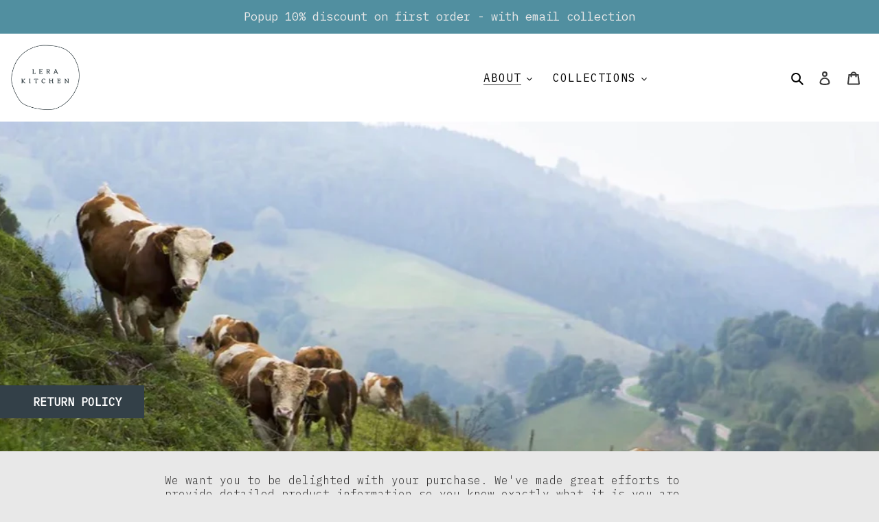

--- FILE ---
content_type: text/css
request_url: https://kitchendetailprintshop.com/cdn/shop/t/8/assets/asw.css?v=90843042491256845581664368115
body_size: 1917
content:
:root{--blue: #D1E3EA;--gray: #EDEDED;--slate: #334048;--mono: "IBM Plex Mono";--serif: "Merriweather"}html{font-size:16px}body.asw{font:200 1rem var(--mono)}.asw .page-width{margin-left:auto;margin-right:auto;max-width:1280px;padding:0;width:calc(100% - 2rem)}.asw h1,.asw h2,.asw h3,.asw h4{font-family:var(--mono)}.asw .h3,.asw .h4,.asw .h5,.asw .h6,.asw h3,.asw h4,.asw h5,.asw h6{font:400 1rem var(--mono);text-transform:uppercase}.asw .h3{font-weight:600;margin:.5em 0}.asw .site-header__mobile-nav{background-color:#fff;padding:0}.kd-header-logo{display:block;max-width:300px}.asw .site-header__logo{margin:0;padding:0;position:relative;z-index:10}.site-header__logo img{height:6rem;padding:1rem 0;width:auto}.asw .main-content{padding-bottom:4rem;padding-top:0}#shopify-section-homepage-hero.index-section{padding-bottom:0}.kd-hero{align-items:flex-end;background-color:var(--gray);background-position:center;background-size:cover;display:flex;justify-content:flex-end;margin-bottom:2rem;min-height:20rem;position:relative}.assigned-hero{background-position:center;background-size:cover;height:100%;left:0;position:absolute;width:100%;top:0}.mobile-nav-wrapper{z-index:11}.asw .site-header__icons{padding-right:0}.asw .site-header{margin:0 auto;max-width:80rem;width:calc(100% - 2rem);padding:0}#shopify-section-header{background-color:#fff}.asw .site-nav{margin:0;text-align:right}.asw .site-nav__link{color:#000;font-weight:400;letter-spacing:1px;text-transform:uppercase}.asw .btn--link,.asw .mobile-nav__link,.asw .mobile-nav__sublist-link{color:#000}.asw .custom-content,.asw .custom__item{margin:0;padding:0}footer{background-color:var(--gray);display:table;margin-top:0;padding:2rem 0;width:100%}.footer-col{margin-bottom:2rem}.asw footer h3{font-weight:200}ul.footer-menu a{color:#000;display:flex;font-weight:400;min-height:40px;text-transform:uppercase}.footer-newsletter input,.footer-newsletter button.btn{border:0;border-radius:0;font:400 .85rem var(--mono);margin:0}.footer-newsletter button.btn{background-color:#000}footer ion-icon{font-size:2rem}footer .social-icons{margin-top:1rem}footer .social-icons ul{align-items:center;display:flex}footer .social-icons ul li{display:block;margin-right:10px}.asw .copyright{border-top:1px solid black;display:table;margin-top:2rem;padding-top:2rem;text-align:center;width:100%}h3.kd-heading,h2.kd-heading{font-size:1rem;font-family:var(--mono)}.popular-products .collections{font-weight:600;text-transform:uppercase}#shopify-section-featured-collections{margin-top:1rem;text-transform:uppercase}.featured-collection{display:block}.featured-collection img{display:block;margin-bottom:1rem;width:100%}a.kd-button{background-color:var(--blue);display:table;font-weight:400;padding:.5rem 2rem;text-align:center;text-transform:uppercase}.homepage-button{margin:2rem auto;min-width:250px}.hero-flag{align-items:center;background-color:var(--slate);color:#fff;display:inline-flex;height:3rem;margin-bottom:3rem;padding:0 2rem;position:relative}.hero-flag h1{display:table;font:600 1rem var(--mono);margin:0;text-transform:uppercase}.hero-flag:before{background-color:var(--slate);display:block;content:" ";left:-100vw;min-height:3rem;position:absolute;top:0;width:100vw}.noshow{display:none}.collections-list{border-bottom:1px solid #EDEDED;margin-bottom:1rem;padding-bottom:1rem}.collections-list label{display:table;font-size:1rem;font-weight:600;padding-bottom:1rem;text-transform:uppercase;width:100%}.collections-list label span{float:right}.collections-list label span:after{content:"+"}.collections-list ul{display:block;max-height:0;overflow:hidden}.collections-list input:checked~label~ul{max-height:9999px}.collections-list input:checked~label span:after{content:"-"}.collections-list a{display:block;margin-bottom:.5rem;text-transform:uppercase}.collections-list .active{font-weight:600}.collection-grid ul{column-count:2}.collection-grid ul li{margin-bottom:1rem}.collection-grid h2{font-size:1rem;font-weight:400;margin:.5rem 0}.featured-collections{display:grid;grid-template-columns:1fr 1fr;grid-gap:1rem}.featured-collection img{border:10px solid white}.featured-collection h2{font-size:.85rem;font-weight:400;text-transform:none}.template-index .main-content{background-color:#f2f2f2}.kd-collection-grid{list-style-type:none;display:grid;grid-template-columns:1fr 1fr;grid-gap:1rem}.collection-grid-image{background-position:center;background-size:cover;padding-top:100%}.kd-collection-grid h3{margin-bottom:0;margin-top:1rem}.homepage-hero .slick-dots{margin-left:50%;position:absolute;text-align:center;top:1rem;transform:translate(-50%)}.homepage-hero .slick-dots li{background-color:#fff;border-radius:50%;display:inline-block;height:10px;opacity:50%;width:10px}.homepage-hero .slick-dots li button{display:none}.homepage-hero .slick-dots li.slick-active{opacity:1}.homepage-hero .slick-slide img{width:100%}.collection-title,label.collection-title{font:300 1.5rem var(--mono);text-transform:uppercase}.collection-grid li:hover{opacity:.9}.asw .collection-description{font:normal 1rem var(--serif);line-height:2;margin-top:0}#shopify-section-product-template{padding:2rem 0}h1.product-single__title{font-size:2rem;font-weight:300;text-transform:uppercase}.product__price dd{font-family:var(--serif);margin:0}dl.price{margin:0}.site-header.border-bottom{border-bottom:0}.asw #ProductSection-product-template{max-width:1120px}.asw .product-form__controls-group{display:block}.asw .product-form input,.asw .product-form textarea,.asw .product-form select,.asw .product-form .disclosure__toggle{-webkit-appearance:none;appearance:none;background-color:var(--gray);border:0;border-radius:0;font:normal .85rem var(--serif);margin-bottom:2rem}.asw .product-form__cart-submit,.asw .shopify-payment-button .shopify-payment-button__button--unbranded{border:0;border-radius:0;font:400 1rem var(--mono);margin:0}.asw .product-form__cart-submit{background-color:#000;color:#fff}.asw .shopify-payment-button .shopify-payment-button__button--unbranded{background-color:var(--gray);color:#000}.asw .product-form__cart-submit:hover,.asw .shopify-payment-button .shopify-payment-button__button--unbranded:not([disabled]):hover{background-color:var(--blue)!important;color:#000!important}.asw .product-form__item label{margin-bottom:1rem;text-transform:uppercase}.social-sharing .btn{background-color:transparent;color:#000;padding:0}.social-sharing li{display:inline-block}.social-sharing .share-title{display:none}.asw .social-sharing .btn:hover{background-color:transparent;color:var(--slate)}.social-sharing:before{content:"Share This";display:block;margin-bottom:1rem;text-transform:uppercase}.asw .product-single__thumbnails{justify-content:center;margin:1rem auto}.asw .product-single__thumbnail.active-thumb{border:0;opacity:.75}.asw .product-single__thumbnail{border:0}.product-hero{background-position:center;background-size:cover;margin-bottom:2rem;min-height:10rem}.page-content{margin-left:auto;margin-right:auto;max-width:800px;padding-bottom:4rem;width:100%}.asw #SearchDrawer{z-index:12}.asw .search-bar__interior{align-items:center;background:#fff;display:flex;justify-content:space-between;width:100%}.asw .search-form__container{align-items:center;display:flex;justify-content:space-between;margin:0 auto;max-width:1080px;width:calc(100% - 2rem)}.asw .search-bar__form{align-items:center;display:flex;flex-basis:100%}.asw .search-bar__form input,.search-bar__form button{-webkit-appearance:none;appearance:none;border:1px solid black;border-radius:0;display:block;font:normal 1rem var(--mono);height:2rem;position:static;z-index:12}.asw .search-bar__form input{min-height:unset;width:100%}.asw .search-bar__form button{background:#000;color:#fff;cursor:pointer;padding:0 1rem}.asw .search-form__input-wrapper{width:calc(100% - 6rem)}.asw .search-bar__form input:focus{border:1px solid red;outline:none}.asw .predictive-search-wrapper{background:#fff;left:0;padding:1rem;position:absolute;width:100%}.asw .predictive-search{max-height:75vh;overflow:scroll}.asw .predictive-search-item__link{align-items:center;display:flex;margin:1rem 0}.asw .predictive-search__column--image{margin-right:1rem}.asw #search-all{display:none}.asw hr{margin:2rem 0}.asw .search-results-product a{align-items:center;display:flex;font:normal 1rem var(--mono)}.asw .search-results-product a .list-view-item__image{max-height:300px;max-width:33.33%}.asw .search-result-item .product-card__title{font:normal 1rem var(--mono);margin-left:1rem}.asw .search-results{display:grid;grid-gap:1rem;padding-bottom:2rem}.pdp-text{margin-bottom:2rem}.pdp-text a{text-decoration:underline}.kd-product-thumbs{box-sizing:border-box;padding:1rem 2rem;position:relative}.slick-arrow{cursor:pointer;font-family:var(--mono);font-size:2rem;position:absolute;top:50%;transform:translateY(-50%)}.slick-arrow.prev{left:-2rem}.slick-arrow.next{right:-2rem}.slick-arrow.slick-disabled{opacity:.35}.pdp-thumbs-carousel li{padding:.5rem}.collection-top{padding-top:2rem}.asw .cart th{font-family:var(--mono)}.asw .cart__product-title{font-family:var(--serif)}.asw .btn{font-family:var(--mono)}@media screen and (max-width: 749px){.asw .two-thirds{width:100%}.asw .predictive-search-item__title-text{font:1rem normal var(--mono)}}@media screen and (min-width: 800px){.site-header__logo img{height:8rem}.asw footer .input-group{display:block}.footer-columns{display:grid;grid-template-columns:repeat(3,1fr)}.footer-newsletter button.btn,.footer-newsletter input{width:100%}ul.footer-menu a{min-height:1.75em}.featured-collections{grid-template-columns:repeat(3,1fr);grid-gap:2rem}.featured-collection:nth-of-type(2){margin-top:2rem}.featured-collection:nth-of-type(3){margin-top:-1rem}.featured-collection:nth-of-type(5){grid-column:2 / span 2;margin-top:2rem}.featured-collection:nth-of-type(6){grid-column:1 / span 2}.featured-collection:nth-of-type(7){margin-top:2rem}.popular-products ul{display:grid;grid-gap:1rem;grid-template-columns:1fr 1fr 1fr}.product-hero{min-height:20rem}.asw #predictive-search-results{display:grid;grid-gap:1rem;grid-template-columns:1fr 1fr}.asw .search-results{grid-template-columns:1fr 1fr}.collection-grid{margin-left:50%;padding:1rem;transform:translate(-50%);width:100vw}.collection-grid ul{column-count:3}.collection-grid li a{display:block;position:relative}.collection-grid li h2{background-color:#000000bf;bottom:-5px;color:#fff;left:0;opacity:0;padding:1rem;position:absolute;transition:opacity .5s linear 0s;width:100%}.collection-grid li:hover h2{opacity:1}.collection-heading{max-width:800px;width:100%}.collections-list{border:0;display:none;float:right;width:17rem}.collection-top{clear:both;display:table;width:100%}}@media screen and (min-width: 990px){.asw .site-header__mobile-nav{height:6rem}.kd-hero{min-height:30rem}.collection-grid ul{column-count:4}}@media screen and (min-width: 1400px){.asw .site-header__logo{display:block}.featured-collections{display:grid;grid-template-columns:repeat(9,1fr);grid-gap:3rem}.featured-collection:nth-of-type(1){grid-column:1 / span 3}.featured-collection:nth-of-type(2){grid-column:4 / span 3;margin-top:4rem}.featured-collection:nth-of-type(3){grid-column:7 / span 3}.featured-collection:nth-of-type(4){grid-column:1 / span 4}.featured-collection:nth-of-type(5){grid-column:5 / span 6;margin-top:6rem}.featured-collection:nth-of-type(6){grid-column:1 / span 6}.featured-collection:nth-of-type(7){grid-column:7 / span 3}.kd-collection-grid{grid-template-columns:repeat(4,1fr);grid-gap:2rem}.asw #predictive-search-results{display:grid;grid-gap:1rem;grid-template-columns:1fr 1fr 1fr}.asw .search-results{grid-template-columns:1fr 1fr 1fr}}
/*# sourceMappingURL=/cdn/shop/t/8/assets/asw.css.map?v=90843042491256845581664368115 */
